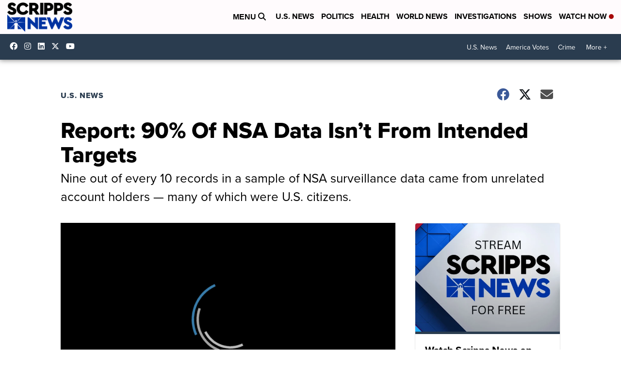

--- FILE ---
content_type: application/javascript; charset=utf-8
request_url: https://fundingchoicesmessages.google.com/f/AGSKWxWHhNKvt29MBLZDQbOrbl053DKZfDiWfc7F9Kc6RVSDLkusNRy5IOP40QWoPgtoYTZdk7dQnK7vzqsF6GRtN0uN9ibzRvaa-Bi1BuGBtBUUfZujtq_pf4hdfQHTVvPTgSsmAlmctsTsCnoY80qIBdBsulylYp83FTtAvMeNBiyzbFAv4lIoo6ADpghM/_/bbad7./googleaddfooter./advcounter./avant-ad-/adrotator.
body_size: -1289
content:
window['f011ef85-1296-40fb-8867-7c55645ddd0c'] = true;